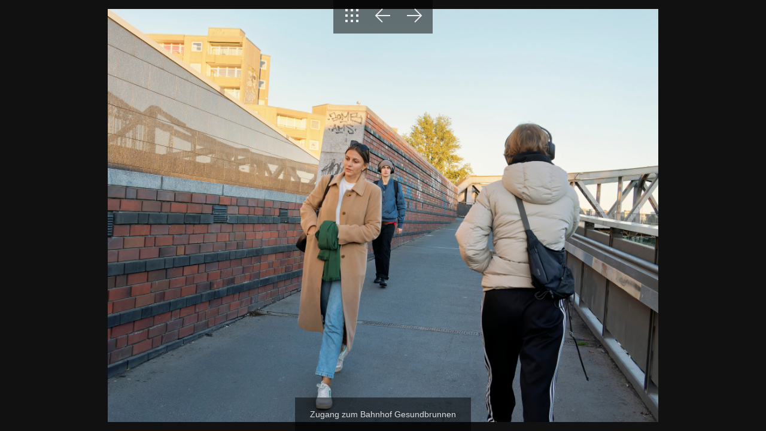

--- FILE ---
content_type: text/html
request_url: https://antonwilhelmstolzing.de/Saal%20662%20Berlin/slides/_A210126_DxO_Radiant.html
body_size: 964
content:
<!DOCTYPE html>
<html lang="de">
<head>
	<meta charset="UTF-8">
	<title>Saal 662</title>
	<meta name="viewport" content="width=device-width, initial-scale=1.0">
	<link href="../res/common.css" rel="stylesheet">
	<link href="../res/styles.css" rel="stylesheet">
	<script>
document.onkeydown = function(event) {
	switch(event.keyCode) {
		case 27: // esc
		case 38: // up
			location.href = '../index.html';
			break;
		case 37: // back
			location.href = '_A210114_DxO_Radiant.html';
			break;
		case 39: // forward
			location.href = 'PB050003_DxOMarlborough%20CollegeA.html';
			break;
	}
};
</script>
<link rel="alternate" href="../album.rss" type="application/rss+xml">
</head>

<body id="slide-page" class="responsive">
	<header class="autohide">
		<div id="nav">
			<a class="btn" href="../index.html" title="To index page"><img src="../res/icon/thin/dark/index.svg" alt="To index page"></a>
			
			
			<a class="btn" href="_A210114_DxO_Radiant.html" title="Previous page"><img src="../res/icon/thin/dark/prev.svg" alt="Next page"></a>
			<a class="btn" href="PB050003_DxOMarlborough%20CollegeA.html" title="Next page"><img src="../res/icon/thin/dark/next.svg" alt="Next page"></a>
		</div>
	</header>
	
	<div id="slideimage">
		<div id="imagewrap">
			<img src="_A210126_DxO_Radiant.JPG" width="2000" height="1500" alt="_A210126_DxO_Radiant">		
		</div>		
		<a href="_A210114_DxO_Radiant.html" id="slide-prev" title="Previous page"></a>
		<a href="PB050003_DxOMarlborough%20CollegeA.html" id="slide-next" title="Next page"></a>
	</div>
			
	<footer class="autohide" id="caption" style="max-width: 2000px">
		<div id="slidecomment">Zugang zum Bahnhof Gesundbrunnen</div>

		
	</footer>
	
	<script src="../res/slide.js"></script>

<div id="jalbumwidgetcontainer"></div>
<script>
_jaSkin = "Minimal";
_jaStyle = "mixed.css";
_jaVersion = "28.1.5";
_jaGeneratorType = "desktop";
_jaLanguage = "de";
_jaPageType = "slide";
_jaRootPath = "..";
_jaUserId = "1128817";
var script = document.createElement("script");
script.type = "text/javascript";
script.src = "http"+("https:"==document.location.protocol?"s":"")+"://jalbum.net/widgetapi/load.js";
document.getElementById("jalbumwidgetcontainer").appendChild(script);
</script>

</body>
</html>


--- FILE ---
content_type: text/css
request_url: https://antonwilhelmstolzing.de/Saal%20662%20Berlin/res/common.css
body_size: 4982
content:
/*
 * Combined style sheet for the index pages and the slide pages, with classes that are common to both styles
 */

* {
	box-sizing: border-box;
}
body {
	display: flex;
	flex-direction: column;
	justify-content: stretch;
	align-items: center;
	min-height: 100vh;
	padding: 0;
	margin: 0;
	font-family: "Trebuchet MS", "Lucida Grande", "Lucida Sans Unicode", "Lucida Sans", Tahoma, sans-serif;
	font-size: 16px;
	text-align: center;
}
.jalbumWidgetbar body {
	margin-bottom: 20px;
}
.jalbumWidgetbar #slide-page.responsive footer#caption {
    bottom: 25px;
}
a {
	outline: 0;
}
a:link, a:visited, a:active {
	text-decoration: none
}
a:hover {
	text-decoration: underline;
}
img {
	border: none;
	display: inline-block;
	max-width: 100%;
	height: auto;
}
.noborder {
	border: none;
}

/************** Page title */
#albumtitle,
#foldertitle {
	font-size: 1.75em;
	margin: 30px 30px 15px;
}
#albumdescription,
#foldercomment {
	font-size: 1em;
	max-width: 834px;
	margin: 0px 15px 10px;
}

/************** Navigation */
#nav {
	display: flex;
	justify-content: center;
	align-items: center;
	max-width: 100%;
	padding: 0 5px;
	overflow: hidden;
}
#nav > .btn img {
	height:  32px;
	width:  32px;
	margin: 10px;
}

/************** Thumbnails */
#thumbnails {
	display: flex;
	flex-flow: row wrap;
	flex: 1;
	max-width: 834px;
	justify-content: center;
	align-content: flex-start;
	align-items: stretch;
}
#thumbnails > div {
	display: flex;
	flex-direction: column;
	margin: 7px;
}
#thumbnails > div:not(.folder) {
	width: 125px;
	min-height: 125px;
}
#thumbnails > div.folder {
	width: 125px;
}
#thumbnails.mixed > div:not(.folder) {
	justify-content: flex-end;
}
#thumbnails > div > a {
	display: flex;
	justify-content: center;
	position: relative;
	overflow: hidden;
	padding: 0px;
}
#thumbnails > div:not(.folder) > a {
	height: 125px;
}
#thumbnails > div img {
	display: block;
	max-height: 100%;
}
#thumbnails.free-shape > div:not(.folder).no-caption > a {
	flex: 1;
	align-items: center;
}
#thumbnails.free-shape > div:not(.folder).has-caption > a {
	flex: none;
	align-items: flex-end;
}
#thumbnails.free-shape-folders > div.folder.no-caption > a {
	flex: 1;
	align-items: center;
}
#thumbnails.free-shape-folders > div.folder.has-caption > a {
	flex: none;
	align-items: flex-end;
}
#thumbnails.free-shape-folders > div.folder a {
	height: 125px;
}
#thumbnails.free-shape.mixed > div:not(.folder) a {
	flex: 1;
}
#thumbnails.mixed > .folder > a::after {
	position: absolute;
	left: 0;
	bottom: 0;
	width: 100%;
	height: 90px;
	max-height: 40%;
	content: '';
	background: url("folder.svg") center center no-repeat;
	background-size: contain;
}
#thumbnails > div > div {
	overflow: hidden;
	text-overflow: ellipsis;
	font-size: 0.75em;
	padding: 8px;
}

/************** Slide page */
#slide-page.responsive {
	height: 100vh;
}
.jalbumWidgetbar #slide-page {
	height: calc(100vh - 20px);
}
#slide-page.non-responsive header {
	margin-bottom: 15px;
}
#slide-page.responsive header {
	position: fixed;
	z-index: 99;
}
#slide-page.responsive header,
#slide-page.responsive footer {
	transition: background-color 500ms ease;
}

/************** Thumbnail navigation */
#thumbnav {
	display: flex;
	justify-content: center;
	align-items: stretch;
	overflow: hidden;
}
#thumbnav > * {
	display: flex;
	flex-direction: column;
    justify-content: center;
	flex: none;
	margin: 8px 3px;
}
#thumbnav img {
	padding: 0px;
}
#thumbcurrent {
	position: relative;
}
#thumbcurrent::after {
	content: '';
	position: absolute;
	border: 6px solid transparent;
	top: 100%;
	left: 50%;
	margin-left: -6px;
	margin-top: -5px;
}

/************** Main image */
#slideimage {
	position: relative;
	margin: 0;
	padding: 15px;
}
.non-responsive #slideimage {
	padding: 0px;	
}
.responsive #slideimage {
	display: flex;
	overflow: hidden;
	min-height: 60vh;
	flex: 1;
}
.responsive #slideimage img {
	display: inline-block;
	vertical-align: middle;
    object-fit: contain;
    width: 100%;
    height: 100%;
}
#slideimage video {
	outline: 0;
	max-width: 100%;
	max-height: 100%;
	height: auto !important;
	align-self: center;
}

/************** Prev / Next */
#slide-prev {
	position: absolute;
	top: 0;
	left: 0;
	width: 40%;
	height: 100%;
}
#slide-prev:hover {
	background: url("prev-img.svg") no-repeat left 40px center;
}
#slide-next {
	position: absolute;
	top: 0;
	right: 0;
	width: 60%;
	height: 100%;
}
#slide-next:hover {
	background: url("next-img.svg") no-repeat right 40px center;
}

/************** Footer */
#slide-page.responsive footer {
	position: fixed;
	bottom: 0;
	z-index: 99;
}
#caption {
	padding: 10px;
}
#imagetitle {
	font-size: 1.125em;
	margin: 5px;
}
#slidecomment {
	font-size: 0.875em;
	padding: 10px 15px;
}
#creditlink {
	opacity: 0.5;
	font-size: 0.75em;
	padding: 10px 15px;
}


--- FILE ---
content_type: text/css
request_url: https://antonwilhelmstolzing.de/Saal%20662%20Berlin/res/styles.css
body_size: 1177
content:
/*
 * Combined style sheet for the index pages and the slide pages, with only classes that are different for this style
 */

#index-page {
	color: #222222;
	background-color: #eeeeee;
	scrollbar-color: light;
}
body::-webkit-scrollbar {
	width: .8rem;
}
#index-page::-webkit-scrollbar-track {
	background-color: rgba(0,0,0,.2);
}
#index-page::-webkit-scrollbar-thumb {
	border: 1px solid rgba(0,0,0,.25);
	background-color: rgba(255,255,255,.6);
}
a {
	color: #004499;
}
a:hover {
	color: #002266;
}
#thumbnails > div {
	border: 0px solid #222222;
}

#slide-page {
	color: #dddddd;
	background-color: #111111;
	scrollbar-color: dark;
}
#slide-page::-webkit-scrollbar-track {
	background-color: rgba(0,0,0,.25);
}
#slide-page::-webkit-scrollbar-thumb {
	border: 1px solid rgba(0,0,0,.5);
	background-color: rgba(255,255,255,.15);
}
.non-responsive #slideimage {
	border: 0px solid #dddddd;
}
#thumbnav img {
	border: 0px solid #dddddd;
}
#thumbcurrent::after {
	border-bottom-color: #dddddd;
}
#slide-page.responsive > header,
#slide-page.responsive > footer {
	background-color: rgba(0,0,0,.5);
}
#slide-page.responsive > header:hover,
#slide-page.responsive > footer:hover {
	background-color: rgba(0,0,0,.85);
}
